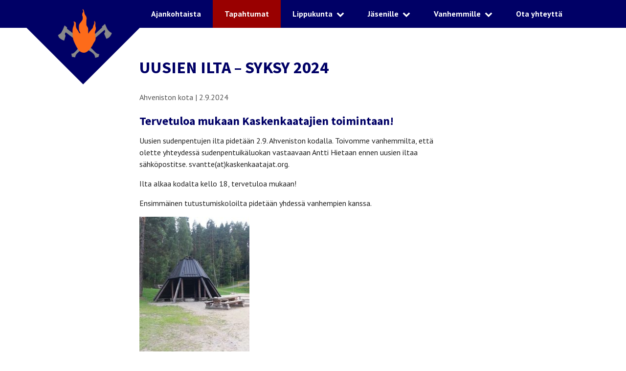

--- FILE ---
content_type: text/html; charset=UTF-8
request_url: https://www.kaskenkaatajat.org/tapahtumat/uusien-ilta-syksy-2024/
body_size: 9283
content:
<!DOCTYPE html>
<html lang="fi" class="no-js">
<head>
  <meta charset="UTF-8">
  <meta name="viewport" content="width=device-width, initial-scale=1">
  <link rel="profile" href="https://gmpg.org/xfn/11">
  <title>Uusien ilta &#8211; syksy 2024 &#8211; Kaskenkaatajat ry</title>
<meta name='robots' content='max-image-preview:large' />
<link rel="alternate" type="application/rss+xml" title="Kaskenkaatajat ry &raquo; syöte" href="https://www.kaskenkaatajat.org/feed/" />
<link rel="alternate" type="application/rss+xml" title="Kaskenkaatajat ry &raquo; kommenttien syöte" href="https://www.kaskenkaatajat.org/comments/feed/" />
<link rel="alternate" title="oEmbed (JSON)" type="application/json+oembed" href="https://www.kaskenkaatajat.org/wp-json/oembed/1.0/embed?url=https%3A%2F%2Fwww.kaskenkaatajat.org%2Ftapahtumat%2Fuusien-ilta-syksy-2024%2F" />
<link rel="alternate" title="oEmbed (XML)" type="text/xml+oembed" href="https://www.kaskenkaatajat.org/wp-json/oembed/1.0/embed?url=https%3A%2F%2Fwww.kaskenkaatajat.org%2Ftapahtumat%2Fuusien-ilta-syksy-2024%2F&#038;format=xml" />
<style id='wp-img-auto-sizes-contain-inline-css' type='text/css'>
img:is([sizes=auto i],[sizes^="auto," i]){contain-intrinsic-size:3000px 1500px}
/*# sourceURL=wp-img-auto-sizes-contain-inline-css */
</style>
<link rel='stylesheet' id='pt-cv-public-style-css' href='https://www.kaskenkaatajat.org/wp-content/plugins/content-views-query-and-display-post-page/public/assets/css/cv.css?ver=4.2' type='text/css' media='all' />
<style id='wp-emoji-styles-inline-css' type='text/css'>

	img.wp-smiley, img.emoji {
		display: inline !important;
		border: none !important;
		box-shadow: none !important;
		height: 1em !important;
		width: 1em !important;
		margin: 0 0.07em !important;
		vertical-align: -0.1em !important;
		background: none !important;
		padding: 0 !important;
	}
/*# sourceURL=wp-emoji-styles-inline-css */
</style>
<style id='wp-block-library-inline-css' type='text/css'>
:root{--wp-block-synced-color:#7a00df;--wp-block-synced-color--rgb:122,0,223;--wp-bound-block-color:var(--wp-block-synced-color);--wp-editor-canvas-background:#ddd;--wp-admin-theme-color:#007cba;--wp-admin-theme-color--rgb:0,124,186;--wp-admin-theme-color-darker-10:#006ba1;--wp-admin-theme-color-darker-10--rgb:0,107,160.5;--wp-admin-theme-color-darker-20:#005a87;--wp-admin-theme-color-darker-20--rgb:0,90,135;--wp-admin-border-width-focus:2px}@media (min-resolution:192dpi){:root{--wp-admin-border-width-focus:1.5px}}.wp-element-button{cursor:pointer}:root .has-very-light-gray-background-color{background-color:#eee}:root .has-very-dark-gray-background-color{background-color:#313131}:root .has-very-light-gray-color{color:#eee}:root .has-very-dark-gray-color{color:#313131}:root .has-vivid-green-cyan-to-vivid-cyan-blue-gradient-background{background:linear-gradient(135deg,#00d084,#0693e3)}:root .has-purple-crush-gradient-background{background:linear-gradient(135deg,#34e2e4,#4721fb 50%,#ab1dfe)}:root .has-hazy-dawn-gradient-background{background:linear-gradient(135deg,#faaca8,#dad0ec)}:root .has-subdued-olive-gradient-background{background:linear-gradient(135deg,#fafae1,#67a671)}:root .has-atomic-cream-gradient-background{background:linear-gradient(135deg,#fdd79a,#004a59)}:root .has-nightshade-gradient-background{background:linear-gradient(135deg,#330968,#31cdcf)}:root .has-midnight-gradient-background{background:linear-gradient(135deg,#020381,#2874fc)}:root{--wp--preset--font-size--normal:16px;--wp--preset--font-size--huge:42px}.has-regular-font-size{font-size:1em}.has-larger-font-size{font-size:2.625em}.has-normal-font-size{font-size:var(--wp--preset--font-size--normal)}.has-huge-font-size{font-size:var(--wp--preset--font-size--huge)}.has-text-align-center{text-align:center}.has-text-align-left{text-align:left}.has-text-align-right{text-align:right}.has-fit-text{white-space:nowrap!important}#end-resizable-editor-section{display:none}.aligncenter{clear:both}.items-justified-left{justify-content:flex-start}.items-justified-center{justify-content:center}.items-justified-right{justify-content:flex-end}.items-justified-space-between{justify-content:space-between}.screen-reader-text{border:0;clip-path:inset(50%);height:1px;margin:-1px;overflow:hidden;padding:0;position:absolute;width:1px;word-wrap:normal!important}.screen-reader-text:focus{background-color:#ddd;clip-path:none;color:#444;display:block;font-size:1em;height:auto;left:5px;line-height:normal;padding:15px 23px 14px;text-decoration:none;top:5px;width:auto;z-index:100000}html :where(.has-border-color){border-style:solid}html :where([style*=border-top-color]){border-top-style:solid}html :where([style*=border-right-color]){border-right-style:solid}html :where([style*=border-bottom-color]){border-bottom-style:solid}html :where([style*=border-left-color]){border-left-style:solid}html :where([style*=border-width]){border-style:solid}html :where([style*=border-top-width]){border-top-style:solid}html :where([style*=border-right-width]){border-right-style:solid}html :where([style*=border-bottom-width]){border-bottom-style:solid}html :where([style*=border-left-width]){border-left-style:solid}html :where(img[class*=wp-image-]){height:auto;max-width:100%}:where(figure){margin:0 0 1em}html :where(.is-position-sticky){--wp-admin--admin-bar--position-offset:var(--wp-admin--admin-bar--height,0px)}@media screen and (max-width:600px){html :where(.is-position-sticky){--wp-admin--admin-bar--position-offset:0px}}

/*# sourceURL=wp-block-library-inline-css */
</style><style id='global-styles-inline-css' type='text/css'>
:root{--wp--preset--aspect-ratio--square: 1;--wp--preset--aspect-ratio--4-3: 4/3;--wp--preset--aspect-ratio--3-4: 3/4;--wp--preset--aspect-ratio--3-2: 3/2;--wp--preset--aspect-ratio--2-3: 2/3;--wp--preset--aspect-ratio--16-9: 16/9;--wp--preset--aspect-ratio--9-16: 9/16;--wp--preset--color--black: #000000;--wp--preset--color--cyan-bluish-gray: #abb8c3;--wp--preset--color--white: #ffffff;--wp--preset--color--pale-pink: #f78da7;--wp--preset--color--vivid-red: #cf2e2e;--wp--preset--color--luminous-vivid-orange: #ff6900;--wp--preset--color--luminous-vivid-amber: #fcb900;--wp--preset--color--light-green-cyan: #7bdcb5;--wp--preset--color--vivid-green-cyan: #00d084;--wp--preset--color--pale-cyan-blue: #8ed1fc;--wp--preset--color--vivid-cyan-blue: #0693e3;--wp--preset--color--vivid-purple: #9b51e0;--wp--preset--gradient--vivid-cyan-blue-to-vivid-purple: linear-gradient(135deg,rgb(6,147,227) 0%,rgb(155,81,224) 100%);--wp--preset--gradient--light-green-cyan-to-vivid-green-cyan: linear-gradient(135deg,rgb(122,220,180) 0%,rgb(0,208,130) 100%);--wp--preset--gradient--luminous-vivid-amber-to-luminous-vivid-orange: linear-gradient(135deg,rgb(252,185,0) 0%,rgb(255,105,0) 100%);--wp--preset--gradient--luminous-vivid-orange-to-vivid-red: linear-gradient(135deg,rgb(255,105,0) 0%,rgb(207,46,46) 100%);--wp--preset--gradient--very-light-gray-to-cyan-bluish-gray: linear-gradient(135deg,rgb(238,238,238) 0%,rgb(169,184,195) 100%);--wp--preset--gradient--cool-to-warm-spectrum: linear-gradient(135deg,rgb(74,234,220) 0%,rgb(151,120,209) 20%,rgb(207,42,186) 40%,rgb(238,44,130) 60%,rgb(251,105,98) 80%,rgb(254,248,76) 100%);--wp--preset--gradient--blush-light-purple: linear-gradient(135deg,rgb(255,206,236) 0%,rgb(152,150,240) 100%);--wp--preset--gradient--blush-bordeaux: linear-gradient(135deg,rgb(254,205,165) 0%,rgb(254,45,45) 50%,rgb(107,0,62) 100%);--wp--preset--gradient--luminous-dusk: linear-gradient(135deg,rgb(255,203,112) 0%,rgb(199,81,192) 50%,rgb(65,88,208) 100%);--wp--preset--gradient--pale-ocean: linear-gradient(135deg,rgb(255,245,203) 0%,rgb(182,227,212) 50%,rgb(51,167,181) 100%);--wp--preset--gradient--electric-grass: linear-gradient(135deg,rgb(202,248,128) 0%,rgb(113,206,126) 100%);--wp--preset--gradient--midnight: linear-gradient(135deg,rgb(2,3,129) 0%,rgb(40,116,252) 100%);--wp--preset--font-size--small: 13px;--wp--preset--font-size--medium: 20px;--wp--preset--font-size--large: 36px;--wp--preset--font-size--x-large: 42px;--wp--preset--spacing--20: 0.44rem;--wp--preset--spacing--30: 0.67rem;--wp--preset--spacing--40: 1rem;--wp--preset--spacing--50: 1.5rem;--wp--preset--spacing--60: 2.25rem;--wp--preset--spacing--70: 3.38rem;--wp--preset--spacing--80: 5.06rem;--wp--preset--shadow--natural: 6px 6px 9px rgba(0, 0, 0, 0.2);--wp--preset--shadow--deep: 12px 12px 50px rgba(0, 0, 0, 0.4);--wp--preset--shadow--sharp: 6px 6px 0px rgba(0, 0, 0, 0.2);--wp--preset--shadow--outlined: 6px 6px 0px -3px rgb(255, 255, 255), 6px 6px rgb(0, 0, 0);--wp--preset--shadow--crisp: 6px 6px 0px rgb(0, 0, 0);}:where(.is-layout-flex){gap: 0.5em;}:where(.is-layout-grid){gap: 0.5em;}body .is-layout-flex{display: flex;}.is-layout-flex{flex-wrap: wrap;align-items: center;}.is-layout-flex > :is(*, div){margin: 0;}body .is-layout-grid{display: grid;}.is-layout-grid > :is(*, div){margin: 0;}:where(.wp-block-columns.is-layout-flex){gap: 2em;}:where(.wp-block-columns.is-layout-grid){gap: 2em;}:where(.wp-block-post-template.is-layout-flex){gap: 1.25em;}:where(.wp-block-post-template.is-layout-grid){gap: 1.25em;}.has-black-color{color: var(--wp--preset--color--black) !important;}.has-cyan-bluish-gray-color{color: var(--wp--preset--color--cyan-bluish-gray) !important;}.has-white-color{color: var(--wp--preset--color--white) !important;}.has-pale-pink-color{color: var(--wp--preset--color--pale-pink) !important;}.has-vivid-red-color{color: var(--wp--preset--color--vivid-red) !important;}.has-luminous-vivid-orange-color{color: var(--wp--preset--color--luminous-vivid-orange) !important;}.has-luminous-vivid-amber-color{color: var(--wp--preset--color--luminous-vivid-amber) !important;}.has-light-green-cyan-color{color: var(--wp--preset--color--light-green-cyan) !important;}.has-vivid-green-cyan-color{color: var(--wp--preset--color--vivid-green-cyan) !important;}.has-pale-cyan-blue-color{color: var(--wp--preset--color--pale-cyan-blue) !important;}.has-vivid-cyan-blue-color{color: var(--wp--preset--color--vivid-cyan-blue) !important;}.has-vivid-purple-color{color: var(--wp--preset--color--vivid-purple) !important;}.has-black-background-color{background-color: var(--wp--preset--color--black) !important;}.has-cyan-bluish-gray-background-color{background-color: var(--wp--preset--color--cyan-bluish-gray) !important;}.has-white-background-color{background-color: var(--wp--preset--color--white) !important;}.has-pale-pink-background-color{background-color: var(--wp--preset--color--pale-pink) !important;}.has-vivid-red-background-color{background-color: var(--wp--preset--color--vivid-red) !important;}.has-luminous-vivid-orange-background-color{background-color: var(--wp--preset--color--luminous-vivid-orange) !important;}.has-luminous-vivid-amber-background-color{background-color: var(--wp--preset--color--luminous-vivid-amber) !important;}.has-light-green-cyan-background-color{background-color: var(--wp--preset--color--light-green-cyan) !important;}.has-vivid-green-cyan-background-color{background-color: var(--wp--preset--color--vivid-green-cyan) !important;}.has-pale-cyan-blue-background-color{background-color: var(--wp--preset--color--pale-cyan-blue) !important;}.has-vivid-cyan-blue-background-color{background-color: var(--wp--preset--color--vivid-cyan-blue) !important;}.has-vivid-purple-background-color{background-color: var(--wp--preset--color--vivid-purple) !important;}.has-black-border-color{border-color: var(--wp--preset--color--black) !important;}.has-cyan-bluish-gray-border-color{border-color: var(--wp--preset--color--cyan-bluish-gray) !important;}.has-white-border-color{border-color: var(--wp--preset--color--white) !important;}.has-pale-pink-border-color{border-color: var(--wp--preset--color--pale-pink) !important;}.has-vivid-red-border-color{border-color: var(--wp--preset--color--vivid-red) !important;}.has-luminous-vivid-orange-border-color{border-color: var(--wp--preset--color--luminous-vivid-orange) !important;}.has-luminous-vivid-amber-border-color{border-color: var(--wp--preset--color--luminous-vivid-amber) !important;}.has-light-green-cyan-border-color{border-color: var(--wp--preset--color--light-green-cyan) !important;}.has-vivid-green-cyan-border-color{border-color: var(--wp--preset--color--vivid-green-cyan) !important;}.has-pale-cyan-blue-border-color{border-color: var(--wp--preset--color--pale-cyan-blue) !important;}.has-vivid-cyan-blue-border-color{border-color: var(--wp--preset--color--vivid-cyan-blue) !important;}.has-vivid-purple-border-color{border-color: var(--wp--preset--color--vivid-purple) !important;}.has-vivid-cyan-blue-to-vivid-purple-gradient-background{background: var(--wp--preset--gradient--vivid-cyan-blue-to-vivid-purple) !important;}.has-light-green-cyan-to-vivid-green-cyan-gradient-background{background: var(--wp--preset--gradient--light-green-cyan-to-vivid-green-cyan) !important;}.has-luminous-vivid-amber-to-luminous-vivid-orange-gradient-background{background: var(--wp--preset--gradient--luminous-vivid-amber-to-luminous-vivid-orange) !important;}.has-luminous-vivid-orange-to-vivid-red-gradient-background{background: var(--wp--preset--gradient--luminous-vivid-orange-to-vivid-red) !important;}.has-very-light-gray-to-cyan-bluish-gray-gradient-background{background: var(--wp--preset--gradient--very-light-gray-to-cyan-bluish-gray) !important;}.has-cool-to-warm-spectrum-gradient-background{background: var(--wp--preset--gradient--cool-to-warm-spectrum) !important;}.has-blush-light-purple-gradient-background{background: var(--wp--preset--gradient--blush-light-purple) !important;}.has-blush-bordeaux-gradient-background{background: var(--wp--preset--gradient--blush-bordeaux) !important;}.has-luminous-dusk-gradient-background{background: var(--wp--preset--gradient--luminous-dusk) !important;}.has-pale-ocean-gradient-background{background: var(--wp--preset--gradient--pale-ocean) !important;}.has-electric-grass-gradient-background{background: var(--wp--preset--gradient--electric-grass) !important;}.has-midnight-gradient-background{background: var(--wp--preset--gradient--midnight) !important;}.has-small-font-size{font-size: var(--wp--preset--font-size--small) !important;}.has-medium-font-size{font-size: var(--wp--preset--font-size--medium) !important;}.has-large-font-size{font-size: var(--wp--preset--font-size--large) !important;}.has-x-large-font-size{font-size: var(--wp--preset--font-size--x-large) !important;}
/*# sourceURL=global-styles-inline-css */
</style>

<style id='classic-theme-styles-inline-css' type='text/css'>
/*! This file is auto-generated */
.wp-block-button__link{color:#fff;background-color:#32373c;border-radius:9999px;box-shadow:none;text-decoration:none;padding:calc(.667em + 2px) calc(1.333em + 2px);font-size:1.125em}.wp-block-file__button{background:#32373c;color:#fff;text-decoration:none}
/*# sourceURL=/wp-includes/css/classic-themes.min.css */
</style>
<link rel='stylesheet' id='lippukuntateema-style-css' href='https://www.kaskenkaatajat.org/wp-content/themes/lippukuntateema/dist/styles/main.css' type='text/css' media='all' />
<script type="text/javascript" src="https://www.kaskenkaatajat.org/wp-includes/js/jquery/jquery.min.js?ver=3.7.1" id="jquery-core-js"></script>
<script type="text/javascript" src="https://www.kaskenkaatajat.org/wp-includes/js/jquery/jquery-migrate.min.js?ver=3.4.1" id="jquery-migrate-js"></script>
<link rel="https://api.w.org/" href="https://www.kaskenkaatajat.org/wp-json/" /><link rel="EditURI" type="application/rsd+xml" title="RSD" href="https://www.kaskenkaatajat.org/xmlrpc.php?rsd" />
<meta name="generator" content="WordPress 6.9" />
<link rel="canonical" href="https://www.kaskenkaatajat.org/tapahtumat/uusien-ilta-syksy-2024/" />
<link rel='shortlink' href='https://www.kaskenkaatajat.org/?p=738' />
<script>(function(html){html.className = html.className.replace(/\bno-js\b/,'js')})(document.documentElement);</script>
    <style>
      h1,
      h2,
      h3,
      h4 {
        color: #000066;
      }
      a {
        color: #990000;
      }
      .site-header,
      .site-branding {
        background-color: #000066;
      }
      .site-hero .site-hero-content h1,
      .site-hero .site-hero-content p {
        color: #ffffff;
      }
      .site-latest {
        background-color: #990000;
      }
      .site-footer {
        border-top-color: #990000;
        background-color: #000066;
      }
      .menu-toggle {
        background-color: #990000;
      }
      .button {
        background-color: #000066;
      }
      .entry-footer .read-more {
        color: #000066;
      }
      .main-navigation.active > #primary-menu {
        background: #990000;
      }
      #primary-menu > li.current_page_item,
      #primary-menu > li:hover,
      #primary-menu > li > ul,
      #primary-menu > li > ul > li:hover,
      .blog #primary-menu > li.latest,
      .single-post #primary-menu > li.latest,
      .single-event #primary-menu > li.events {
        background-color: #990000;
      }

      @media (max-width: 979px) {
        #primary-menu > li {
          background-color: #990000;
        }
      }
    </style>
  <link rel="icon" href="https://www.kaskenkaatajat.org/wp-content/uploads/cropped-kaskalogo1-32x32.png" sizes="32x32" />
<link rel="icon" href="https://www.kaskenkaatajat.org/wp-content/uploads/cropped-kaskalogo1-192x192.png" sizes="192x192" />
<link rel="apple-touch-icon" href="https://www.kaskenkaatajat.org/wp-content/uploads/cropped-kaskalogo1-180x180.png" />
<meta name="msapplication-TileImage" content="https://www.kaskenkaatajat.org/wp-content/uploads/cropped-kaskalogo1-270x270.png" />
		<style type="text/css" id="wp-custom-css">
			#primary-menu > li > ul > li > a {
    color: #253765;
    color: white;
}
#primary-menu > li  {
    background-color: #000066;
}
#primary-menu >  li.current_page_item, #primary-menu 
{
    background-color: #000066
}		</style>
		</head>

<body class="wp-singular event-template-default single single-event postid-738 wp-custom-logo wp-theme-lippukuntateema">
<div id="page" class="site">
  <a class="skip-to-content screen-reader-text" href="#main">Siirry sisältöön</a>
  <header id="masthead" class="site-header" role="banner">
    <div class="container">
      <div class="site-branding">
        <a href="https://www.kaskenkaatajat.org/" rel="home">
                                  <img src="https://www.kaskenkaatajat.org/wp-content/uploads/kaskalogo2.png" alt="">
                  </a>
      </div><!-- .site-branding -->
      <nav id="site-navigation" class="main-navigation" role="navigation">
        
  <button id="menu-toggle" class="menu-toggle" aria-expanded="false">
    <span class="screen-reader-text">Menu</span>

    <svg class="icon icon-menu-toggle menu-open" aria-hidden="true" version="1.1" xmlns="http://www.w3.org/2000/svg" xmlns:xlink="http://www.w3.org/1999/xlink" x="0px" y="0px" viewBox="0 0 100 100">
      <g class="svg-menu-toggle">
        <path class="line line-1" d="M5 13h90v14H5z"/>
        <path class="line line-2" d="M5 43h90v14H5z"/>
        <path class="line line-3" d="M5 73h90v14H5z"/>
      </g>
    </svg>

    <svg class="icon icon-menu-toggle menu-close" aria-hidden="true" version="1.1" xmlns="http://www.w3.org/2000/svg" width="32" height="32" viewBox="0 0 32 32">
      <g class="svg-menu-toggle">
        <path d="M31.708 25.708c-0-0-0-0-0-0l-9.708-9.708 9.708-9.708c0-0 0-0 0-0 0.105-0.105 0.18-0.227 0.229-0.357 0.133-0.356 0.057-0.771-0.229-1.057l-4.586-4.586c-0.286-0.286-0.702-0.361-1.057-0.229-0.13 0.048-0.252 0.124-0.357 0.228 0 0-0 0-0 0l-9.708 9.708-9.708-9.708c-0-0-0-0-0-0-0.105-0.104-0.227-0.18-0.357-0.228-0.356-0.133-0.771-0.057-1.057 0.229l-4.586 4.586c-0.286 0.286-0.361 0.702-0.229 1.057 0.049 0.13 0.124 0.252 0.229 0.357 0 0 0 0 0 0l9.708 9.708-9.708 9.708c-0 0-0 0-0 0-0.104 0.105-0.18 0.227-0.229 0.357-0.133 0.355-0.057 0.771 0.229 1.057l4.586 4.586c0.286 0.286 0.702 0.361 1.057 0.229 0.13-0.049 0.252-0.124 0.357-0.229 0-0 0-0 0-0l9.708-9.708 9.708 9.708c0 0 0 0 0 0 0.105 0.105 0.227 0.18 0.357 0.229 0.356 0.133 0.771 0.057 1.057-0.229l4.586-4.586c0.286-0.286 0.362-0.702 0.229-1.057-0.049-0.13-0.124-0.252-0.229-0.357z"></path>
      </g>
    </svg>

      </button>

        <div class="menu-paavalikko-container"><ul id="primary-menu" class="menu"><li id="menu-item-15" class="latest menu-item menu-item-type-custom menu-item-object-custom menu-item-15"><a href="/ajankohtaiset">Ajankohtaista</a></li>
<li id="menu-item-16" class="events menu-item menu-item-type-custom menu-item-object-custom menu-item-16"><a href="/tapahtumat">Tapahtumat</a></li>
<li id="menu-item-54" class="menu-item menu-item-type-post_type menu-item-object-page menu-item-has-children menu-item-54"><a href="https://www.kaskenkaatajat.org/historia/">Lippukunta</a><span class="icon-wrap"><svg class="icon icon-caret-down" aria-hidden="true" role="img"><use xlink:href="https://www.kaskenkaatajat.org/wp-content/themes/lippukuntateema/dist/sprite/sprite.svg#icon-caret-down"></use></svg></span>
<ul class="sub-menu">
	<li id="menu-item-708" class="menu-item menu-item-type-post_type menu-item-object-page menu-item-708"><a href="https://www.kaskenkaatajat.org/toimintakalenteri-2024/">Toimintakalenteri 2024</a></li>
	<li id="menu-item-171" class="menu-item menu-item-type-post_type menu-item-object-page menu-item-171"><a href="https://www.kaskenkaatajat.org/historia/tunnukset/">Tunnukset</a></li>
	<li id="menu-item-178" class="menu-item menu-item-type-post_type menu-item-object-page menu-item-178"><a href="https://www.kaskenkaatajat.org/historia/historia/">Historiikit</a></li>
	<li id="menu-item-179" class="menu-item menu-item-type-post_type menu-item-object-page menu-item-179"><a href="https://www.kaskenkaatajat.org/historia/villen-viesti/">Villen-Viesti</a></li>
</ul>
</li>
<li id="menu-item-53" class="menu-item menu-item-type-post_type menu-item-object-page menu-item-has-children menu-item-53"><a href="https://www.kaskenkaatajat.org/jasenille/">Jäsenille</a><span class="icon-wrap"><svg class="icon icon-caret-down" aria-hidden="true" role="img"><use xlink:href="https://www.kaskenkaatajat.org/wp-content/themes/lippukuntateema/dist/sprite/sprite.svg#icon-caret-down"></use></svg></span>
<ul class="sub-menu">
	<li id="menu-item-183" class="menu-item menu-item-type-post_type menu-item-object-page menu-item-183"><a href="https://www.kaskenkaatajat.org/jasenille/saannot/">Säännöt</a></li>
	<li id="menu-item-72" class="menu-item menu-item-type-post_type menu-item-object-page menu-item-72"><a href="https://www.kaskenkaatajat.org/jasenille/osallistumis-ja-peruutusehdot/">Osallistumis- ja peruutusehdot</a></li>
	<li id="menu-item-272" class="menu-item menu-item-type-post_type menu-item-object-page menu-item-272"><a href="https://www.kaskenkaatajat.org/jasenille/johtajille/">Johtajille</a></li>
	<li id="menu-item-647" class="menu-item menu-item-type-post_type menu-item-object-page menu-item-647"><a href="https://www.kaskenkaatajat.org/jasenille/kokoontumisajat/">Ryhmien kokoontumisajat</a></li>
	<li id="menu-item-563" class="menu-item menu-item-type-post_type menu-item-object-page menu-item-563"><a href="https://www.kaskenkaatajat.org/vanhemmille/pukeutumisohje/">Pukeutumisohje</a></li>
	<li id="menu-item-742" class="menu-item menu-item-type-post_type menu-item-object-page menu-item-742"><a href="https://www.kaskenkaatajat.org/pieni-retkivalinelainaamo/">Pieni retkivälinelainaamo</a></li>
</ul>
</li>
<li id="menu-item-534" class="menu-item menu-item-type-post_type menu-item-object-page menu-item-has-children menu-item-534"><a href="https://www.kaskenkaatajat.org/vanhemmille/">Vanhemmille</a><span class="icon-wrap"><svg class="icon icon-caret-down" aria-hidden="true" role="img"><use xlink:href="https://www.kaskenkaatajat.org/wp-content/themes/lippukuntateema/dist/sprite/sprite.svg#icon-caret-down"></use></svg></span>
<ul class="sub-menu">
	<li id="menu-item-543" class="menu-item menu-item-type-post_type menu-item-object-page menu-item-543"><a href="https://www.kaskenkaatajat.org/vanhemmille/yleistietoa-ja-partiosanasto/">Yleistietoa ja partiosanasto</a></li>
	<li id="menu-item-542" class="menu-item menu-item-type-post_type menu-item-object-page menu-item-542"><a href="https://www.kaskenkaatajat.org/vanhemmille/eri-ikaiset-partiossa/">Eri-ikäiset partiossa</a></li>
	<li id="menu-item-558" class="menu-item menu-item-type-post_type menu-item-object-page menu-item-558"><a href="https://www.kaskenkaatajat.org/vanhemmille/toimintamuodot/">Toimintamuodot</a></li>
	<li id="menu-item-557" class="menu-item menu-item-type-post_type menu-item-object-page menu-item-557"><a href="https://www.kaskenkaatajat.org/vanhemmille/mita-partio-maksaa/">Mitä partio maksaa?</a></li>
	<li id="menu-item-556" class="menu-item menu-item-type-post_type menu-item-object-page menu-item-556"><a href="https://www.kaskenkaatajat.org/vanhemmille/seurakunta-taustayhteisona/">Seurakunta taustayhteisönä</a></li>
	<li id="menu-item-555" class="menu-item menu-item-type-post_type menu-item-object-page menu-item-555"><a href="https://www.kaskenkaatajat.org/vanhemmille/kuksa-ja-partioid/">Kuksa, asiointipalvelu ja PartioID</a></li>
	<li id="menu-item-564" class="menu-item menu-item-type-post_type menu-item-object-page menu-item-564"><a href="https://www.kaskenkaatajat.org/vanhemmille/tiedottaminen/">Tiedottaminen</a></li>
	<li id="menu-item-571" class="menu-item menu-item-type-post_type menu-item-object-page menu-item-571"><a href="https://www.kaskenkaatajat.org/vanhemmille/varainhankinta/">Varainhankinta</a></li>
	<li id="menu-item-570" class="menu-item menu-item-type-post_type menu-item-object-page menu-item-570"><a href="https://www.kaskenkaatajat.org/vanhemmille/eroaminen/">Eroaminen</a></li>
</ul>
</li>
<li id="menu-item-194" class="menu-item menu-item-type-post_type menu-item-object-page menu-item-194"><a href="https://www.kaskenkaatajat.org/ota-yhteytta/">Ota yhteyttä</a></li>
</ul></div>      </nav><!-- #site-navigation -->
    </div>
  </header><!-- #masthead -->

  <div id="content" class="site-content">

  <div id="primary" class="content-area">
    <main id="main" class="site-main" role="main">

    
      <article id="post-738" class="post-738 event type-event status-publish hentry">
        <header class="entry-header">

          <h1 class="entry-title">Uusien ilta &#8211; syksy 2024</h1>
          <div class="entry-meta">
            <span class="event-location">Ahveniston kota</span> | <span class="event-date">2.9.2024</span>          </div><!-- .entry-meta -->

        </header><!-- .entry-header -->

        <div class="entry-content">
          
          <h2>Tervetuloa mukaan Kaskenkaatajien toimintaan!</h2>
<p>Uusien sudenpentujen ilta pidetään 2.9. Ahveniston kodalla. Toivomme vanhemmilta, että olette yhteydessä sudenpentuikäluokan vastaavaan Antti Hietaan ennen uusien iltaa sähköpostitse. svantte(at)kaskenkaatajat.org.</p>
<p>Ilta alkaa kodalta kello 18, tervetuloa mukaan!</p>
<p>Ensimmäinen tutustumiskoloilta pidetään yhdessä vanhempien kanssa.</p>
<p style="text-align: left;"><img fetchpriority="high" decoding="async" class="alignnone size-medium wp-image-666" src="https://www.kaskenkaatajat.org/wp-content/uploads/ahveniston_kota-225x300.jpg" alt="" width="225" height="300" srcset="https://www.kaskenkaatajat.org/wp-content/uploads/ahveniston_kota-225x300.jpg 225w, https://www.kaskenkaatajat.org/wp-content/uploads/ahveniston_kota.jpg 612w" sizes="(max-width: 225px) 100vw, 225px" /></p>
        </div><!-- .entry-content -->

        <footer class="entry-footer">
                  </footer><!-- .entry-footer -->
      </article><!-- #post-## -->

    
      <div class="social-share-container">
    <a data-social-media="Facebook" href="https://www.facebook.com/sharer/sharer.php?u=https://www.kaskenkaatajat.org/tapahtumat/uusien-ilta-syksy-2024/" target="_blank" class="social-share-link social-share-fb">
      <span class="icon-wrap"><svg class="icon icon-facebook" aria-hidden="true" role="img"><use xlink:href="https://www.kaskenkaatajat.org/wp-content/themes/lippukuntateema/dist/sprite/sprite.svg#icon-facebook"></use></svg></span>      <span class="social-share-service">Facebook</span>
    </a>
    <a data-social-media="Twitter" href="https://twitter.com/share?url=https://www.kaskenkaatajat.org/tapahtumat/uusien-ilta-syksy-2024/" target="_blank" class="social-share-link social-share-twitter">
      <span class="icon-wrap"><svg class="icon icon-twitter" aria-hidden="true" role="img"><use xlink:href="https://www.kaskenkaatajat.org/wp-content/themes/lippukuntateema/dist/sprite/sprite.svg#icon-twitter"></use></svg></span>      <span class="social-share-service">Twitter</span>
    </a>
  </div>

    </main><!-- #main -->
  </div><!-- #primary -->


  </div><!-- #content -->

  <div id="prefooter" class="site-prefooter">
    <div class="container">
      <a class="logo" href="http://www.partio.fi"><img src="https://www.kaskenkaatajat.org/wp-content/themes/lippukuntateema/dist/images/partio-logo.png"></a>
      <nav class="social-links">
        <h4>Löydät meidät sosiaalisesta mediasta:</h4>
        <div class="menu-sosiaalinen-media-container"><ul id="social-menu" class="menu"><li id="menu-item-17" class="facebook menu-item menu-item-type-custom menu-item-object-custom menu-item-17"><a href="https://www.facebook.com/kaskenkaatajat">Facebook</a></li>
<li id="menu-item-18" class="instagram menu-item menu-item-type-custom menu-item-object-custom menu-item-18"><a href="https://www.instagram.com/kaskenkaatajat">Instagram</a></li>
</ul></div>      </nav>
    </div>
  </div>

  <footer id="colophon" class="site-footer" role="contentinfo">
    <div class="container">
          </div>
  </footer><!-- #colophon -->
</div><!-- #page -->

<script type="speculationrules">
{"prefetch":[{"source":"document","where":{"and":[{"href_matches":"/*"},{"not":{"href_matches":["/wp-*.php","/wp-admin/*","/wp-content/uploads/*","/wp-content/*","/wp-content/plugins/*","/wp-content/themes/lippukuntateema/*","/*\\?(.+)"]}},{"not":{"selector_matches":"a[rel~=\"nofollow\"]"}},{"not":{"selector_matches":".no-prefetch, .no-prefetch a"}}]},"eagerness":"conservative"}]}
</script>
<script type="text/javascript" id="pt-cv-content-views-script-js-extra">
/* <![CDATA[ */
var PT_CV_PUBLIC = {"_prefix":"pt-cv-","page_to_show":"5","_nonce":"6e83c4905c","is_admin":"","is_mobile":"","ajaxurl":"https://www.kaskenkaatajat.org/wp-admin/admin-ajax.php","lang":"fi","loading_image_src":"[data-uri]"};
var PT_CV_PAGINATION = {"first":"\u00ab","prev":"\u2039","next":"\u203a","last":"\u00bb","goto_first":"Go to first page","goto_prev":"Go to previous page","goto_next":"Go to next page","goto_last":"Go to last page","current_page":"Current page is","goto_page":"Go to page"};
//# sourceURL=pt-cv-content-views-script-js-extra
/* ]]> */
</script>
<script type="text/javascript" src="https://www.kaskenkaatajat.org/wp-content/plugins/content-views-query-and-display-post-page/public/assets/js/cv.js?ver=4.2" id="pt-cv-content-views-script-js"></script>
<script type="text/javascript" src="https://www.kaskenkaatajat.org/wp-content/themes/lippukuntateema/dist/scripts/main.js" id="lippukuntateema-js-js"></script>
<script id="wp-emoji-settings" type="application/json">
{"baseUrl":"https://s.w.org/images/core/emoji/17.0.2/72x72/","ext":".png","svgUrl":"https://s.w.org/images/core/emoji/17.0.2/svg/","svgExt":".svg","source":{"concatemoji":"https://www.kaskenkaatajat.org/wp-includes/js/wp-emoji-release.min.js?ver=6.9"}}
</script>
<script type="module">
/* <![CDATA[ */
/*! This file is auto-generated */
const a=JSON.parse(document.getElementById("wp-emoji-settings").textContent),o=(window._wpemojiSettings=a,"wpEmojiSettingsSupports"),s=["flag","emoji"];function i(e){try{var t={supportTests:e,timestamp:(new Date).valueOf()};sessionStorage.setItem(o,JSON.stringify(t))}catch(e){}}function c(e,t,n){e.clearRect(0,0,e.canvas.width,e.canvas.height),e.fillText(t,0,0);t=new Uint32Array(e.getImageData(0,0,e.canvas.width,e.canvas.height).data);e.clearRect(0,0,e.canvas.width,e.canvas.height),e.fillText(n,0,0);const a=new Uint32Array(e.getImageData(0,0,e.canvas.width,e.canvas.height).data);return t.every((e,t)=>e===a[t])}function p(e,t){e.clearRect(0,0,e.canvas.width,e.canvas.height),e.fillText(t,0,0);var n=e.getImageData(16,16,1,1);for(let e=0;e<n.data.length;e++)if(0!==n.data[e])return!1;return!0}function u(e,t,n,a){switch(t){case"flag":return n(e,"\ud83c\udff3\ufe0f\u200d\u26a7\ufe0f","\ud83c\udff3\ufe0f\u200b\u26a7\ufe0f")?!1:!n(e,"\ud83c\udde8\ud83c\uddf6","\ud83c\udde8\u200b\ud83c\uddf6")&&!n(e,"\ud83c\udff4\udb40\udc67\udb40\udc62\udb40\udc65\udb40\udc6e\udb40\udc67\udb40\udc7f","\ud83c\udff4\u200b\udb40\udc67\u200b\udb40\udc62\u200b\udb40\udc65\u200b\udb40\udc6e\u200b\udb40\udc67\u200b\udb40\udc7f");case"emoji":return!a(e,"\ud83e\u1fac8")}return!1}function f(e,t,n,a){let r;const o=(r="undefined"!=typeof WorkerGlobalScope&&self instanceof WorkerGlobalScope?new OffscreenCanvas(300,150):document.createElement("canvas")).getContext("2d",{willReadFrequently:!0}),s=(o.textBaseline="top",o.font="600 32px Arial",{});return e.forEach(e=>{s[e]=t(o,e,n,a)}),s}function r(e){var t=document.createElement("script");t.src=e,t.defer=!0,document.head.appendChild(t)}a.supports={everything:!0,everythingExceptFlag:!0},new Promise(t=>{let n=function(){try{var e=JSON.parse(sessionStorage.getItem(o));if("object"==typeof e&&"number"==typeof e.timestamp&&(new Date).valueOf()<e.timestamp+604800&&"object"==typeof e.supportTests)return e.supportTests}catch(e){}return null}();if(!n){if("undefined"!=typeof Worker&&"undefined"!=typeof OffscreenCanvas&&"undefined"!=typeof URL&&URL.createObjectURL&&"undefined"!=typeof Blob)try{var e="postMessage("+f.toString()+"("+[JSON.stringify(s),u.toString(),c.toString(),p.toString()].join(",")+"));",a=new Blob([e],{type:"text/javascript"});const r=new Worker(URL.createObjectURL(a),{name:"wpTestEmojiSupports"});return void(r.onmessage=e=>{i(n=e.data),r.terminate(),t(n)})}catch(e){}i(n=f(s,u,c,p))}t(n)}).then(e=>{for(const n in e)a.supports[n]=e[n],a.supports.everything=a.supports.everything&&a.supports[n],"flag"!==n&&(a.supports.everythingExceptFlag=a.supports.everythingExceptFlag&&a.supports[n]);var t;a.supports.everythingExceptFlag=a.supports.everythingExceptFlag&&!a.supports.flag,a.supports.everything||((t=a.source||{}).concatemoji?r(t.concatemoji):t.wpemoji&&t.twemoji&&(r(t.twemoji),r(t.wpemoji)))});
//# sourceURL=https://www.kaskenkaatajat.org/wp-includes/js/wp-emoji-loader.min.js
/* ]]> */
</script>

</body>
</html>

<!--
Performance optimized by W3 Total Cache. Learn more: https://www.boldgrid.com/w3-total-cache/


Served from: www.kaskenkaatajat.org @ 2025-12-22 12:04:08 by W3 Total Cache
-->

--- FILE ---
content_type: text/css
request_url: https://www.kaskenkaatajat.org/wp-content/themes/lippukuntateema/dist/styles/main.css
body_size: 4215
content:
@import url(https://fonts.googleapis.com/css?family=PT+Sans:400,700|Source+Sans+Pro:400,700&subset=latin-ext);html{font-family:sans-serif;-webkit-text-size-adjust:100%;-ms-text-size-adjust:100%}body{margin:0}article,aside,details,figcaption,figure,footer,header,main,menu,nav,section,summary{display:block}audio,canvas,progress,video{display:inline-block;vertical-align:baseline}audio:not([controls]){display:none;height:0}[hidden],template{display:none}a{background-color:transparent}a:active,a:hover{outline:0}abbr[title]{border-bottom:1px dotted}b,strong{font-weight:700}dfn{font-style:italic}h1{font-size:2em;margin:.67em 0}mark{background:#ff0;color:#000}small{font-size:80%}sub,sup{font-size:75%;line-height:0;position:relative;vertical-align:baseline}sup{top:-.5em}sub{bottom:-.25em}img{border:0}svg:not(:root){overflow:hidden}figure{margin:1em 40px}hr{box-sizing:content-box;height:0}pre{overflow:auto}code,kbd,pre,samp{font-family:monospace,monospace;font-size:1em}button,input,optgroup,select,textarea{color:inherit;font:inherit;margin:0}button{overflow:visible}button,select{text-transform:none}button,html input[type=button],input[type=reset],input[type=submit]{-webkit-appearance:button;cursor:pointer}button[disabled],html input[disabled]{cursor:default}button::-moz-focus-inner,input::-moz-focus-inner{border:0;padding:0}input{line-height:normal}input[type=checkbox],input[type=radio]{box-sizing:border-box;padding:0}input[type=number]::-webkit-inner-spin-button,input[type=number]::-webkit-outer-spin-button{height:auto}input[type=search]{-webkit-appearance:textfield;box-sizing:content-box}input[type=search]::-webkit-search-cancel-button,input[type=search]::-webkit-search-decoration{-webkit-appearance:none}fieldset{border:1px solid silver;margin:0 2px;padding:.35em .625em .75em}legend{border:0;padding:0}textarea{overflow:auto}optgroup{font-weight:700}table{border-collapse:collapse;border-spacing:0}td,th{padding:0}html{box-sizing:border-box}*,:after,:before{box-sizing:inherit}embed,img,object,video{max-width:100%;height:auto}html{color:#202020;font-family:"PT Sans",sans-serif;line-height:1.6;-webkit-font-smoothing:antialiased;-moz-osx-font-smoothing:grayscale;font-size:87.5%}@media (min-width:720px){html{font-size:100%}}h1,h2,h3,h4{color:#253765;font-family:"Source Sans Pro",sans-serif;font-weight:700}h1 a,h2 a,h3 a,h4 a{color:inherit}.h1,h1{font-size:1.875rem;line-height:1;margin:0 0 2rem;text-transform:uppercase}@media (min-width:720px){.h1,h1{font-size:2.125rem}}.h2,h2{font-size:1.25rem;line-height:1;margin:0 0 1rem;padding-top:.5rem}@media (min-width:720px){.h2,h2{font-size:1.5rem}}.h3,.site-feeds .feed-title,.site-footer .widget-title,h3{font-size:1.125rem;line-height:1.5;margin-bottom:.5rem}.h4,h4{font-size:1rem;line-height:1.5;margin-bottom:.5rem}.p,p{font-size:1rem;line-height:1.5;margin:0 0 1rem}.p.ingress,p.ingress{font-size:1.25rem}hr{margin:2em 0;display:block}ol,ul{margin:0 0 1em}a{color:#28a9e1;text-decoration:none}a:active,a:focus,a:hover{text-decoration:underline}a.button{color:#fff;background:#253765;font-size:1.125rem;font-weight:700;display:inline-block;min-width:130px;padding:.5rem 1em;border-radius:5px;text-decoration:none;text-align:center}a.button:hover{text-decoration:underline}fieldset{padding:0;margin:0;border:0;min-width:0}legend{display:block;width:100%;padding:0;margin-bottom:1rem;border:0;text-transform:none}label{display:block;max-width:100%;font-weight:700;margin-bottom:.5rem}input[type=checkbox],input[type=radio]{margin:.25rem 0 0;line-height:normal}input[type=color],input[type=date],input[type=datetime-local],input[type=datetime],input[type=email],input[type=month],input[type=number],input[type=password],input[type=search],input[type=tel],input[type=text]:not(.adminbar-input),input[type=time],input[type=url],input[type=week],select,textarea{max-width:100%;padding:.5rem 1rem;color:#202020;background:#fff;min-width:240px}textarea{height:180px;min-width:460px}button,input[type=button],input[type=submit]{border:0;border-radius:0;background:0 0;color:inherit;font:inherit;line-height:normal;overflow:visible;padding:0;-webkit-appearance:none;-webkit-user-select:none;-moz-user-select:none;-ms-user-select:none;color:#fff;background:#253765;font-size:1.125rem;font-weight:700;display:inline-block;min-width:130px;padding:.5rem 1em;border-radius:5px;text-decoration:none;text-align:center}.mce-item-table,table{width:100%;margin:1.5em 0;border:0}.mce-item-table thead,table thead{background:#ddd}.mce-item-table td,table td{border:0;border-left:1px solid #ddd;padding:.5rem .75rem}.mce-item-table td:first-of-type,table td:first-of-type{border-left:0}.mce-item-table tr,table tr{border-bottom:1px solid #ddd}.wp-caption{font-size:.9rem;float:none;margin:0}.alignnone{margin-left:0;margin-right:0;max-width:100%;height:auto}.aligncenter{display:block;margin:1rem auto;height:auto}.alignleft,.alignright{display:block;margin-bottom:1rem;height:auto}@media (min-width:530px){.alignleft{float:left;margin-right:1rem}.alignright{float:right;margin-left:1rem}}.gallery{display:flex;flex-wrap:wrap;text-align:center}.gallery-item{width:100%;margin:0;padding:1rem 0}.gallery-columns-2 .gallery-item{width:100%}@media (min-width:530px){.gallery-columns-2 .gallery-item{width:49%;margin-right:2%}.gallery-columns-2 .gallery-item:nth-of-type(2n){margin-right:0}}.gallery-columns-3 .gallery-item{width:100%}@media (min-width:530px){.gallery-columns-3 .gallery-item{width:49%;margin-right:2%}.gallery-columns-3 .gallery-item:nth-of-type(2n){margin-right:0}}@media (min-width:720px){.gallery-columns-3 .gallery-item{width:31.9999%;margin-right:2%}.gallery-columns-3 .gallery-item:nth-of-type(2n){margin-right:2%}.gallery-columns-3 .gallery-item:nth-of-type(3n){margin-right:0}}.gallery-columns-4 .gallery-item{width:100%}@media (min-width:530px){.gallery-columns-4 .gallery-item{width:49%;margin-right:2%}.gallery-columns-4 .gallery-item:nth-of-type(2n){margin-right:0}}@media (min-width:720px){.gallery-columns-4 .gallery-item{width:31.9999%;margin-right:2%}.gallery-columns-4 .gallery-item:nth-of-type(2n){margin-right:2%}.gallery-columns-4 .gallery-item:nth-of-type(3n){margin-right:0}}@media (min-width:980px){.gallery-columns-4 .gallery-item{width:23.5%;margin-right:2%}.gallery-columns-4 .gallery-item:nth-of-type(2n),.gallery-columns-4 .gallery-item:nth-of-type(3n){margin-right:2%}.gallery-columns-4 .gallery-item:nth-of-type(4n){margin-right:0}}.icon{height:1em;width:1em;fill:currentColor;display:inline-block;vertical-align:middle}blockquote{margin-left:0;padding-left:1rem;border-left:2px solid #ddd}iframe{max-width:100%}a:focus{outline:1px dotted}.screen-reader-text{margin:-1px;padding:0;width:1px;height:1px;overflow:hidden;clip:rect(0 0 0 0);clip:rect(0,0,0,0);position:absolute}.skip-to-content{background-color:#f1f1f1;box-shadow:0 0 1px 1px rgba(0,0,0,.2);display:block;left:-9999em;outline:0;padding:1rem 1.5rem;text-decoration:none;text-transform:none;top:-9999em}.skip-to-content:focus{clip:auto;height:auto;left:.5rem;top:.5rem;width:auto;z-index:100000}.social-share-link:focus,button:focus,input[type=button]:focus,input[type=reset]:focus,input[type=submit]:focus{outline:1px dotted;outline-offset:-2px}.main-navigation{position:relative;z-index:25}button.menu-toggle{display:none}@media (max-width:979px){button.menu-toggle{display:inline-block}}#primary-menu a{color:#fff;font-weight:700}#primary-menu,#primary-menu ul{padding:0;margin:0;list-style:none}@media (max-width:979px){#primary-menu{display:none;clear:both}.active #primary-menu{display:block}#primary-menu li.menu-item-has-children{position:relative}#primary-menu li.menu-item-has-children>a{display:block;margin-right:3rem}#primary-menu li.menu-item-has-children>.icon-wrap{color:#fff;position:absolute;right:1rem;top:.75rem}#primary-menu li.menu-item-has-children svg{transition:transform .2s ease-out}#primary-menu li.menu-item-has-children.active>.icon-wrap>.icon{transform:rotate(180deg)}#primary-menu a{display:block;padding:1rem;text-decoration:none}#primary-menu>li{border-bottom:1px solid #fff;text-transform:uppercase}#primary-menu>li:last-child{border-bottom:none}#primary-menu>li>ul{max-height:0;background:#fff;opacity:0;transition:all .2s ease-out;overflow:hidden}#primary-menu>li>ul.open{opacity:1;max-height:999px}#primary-menu>li>ul>li{border-bottom:1px solid #253765;padding-left:1.5rem}#primary-menu>li>ul>li:last-child{border-bottom:none}#primary-menu>li>ul>li.menu-item-has-children>.icon-wrap{color:#253765}#primary-menu>li>ul>li>a{color:#fff}#primary-menu>li>ul>li>ul{max-height:0;opacity:0;transition:all .2s ease-out}#primary-menu>li>ul>li>ul.open{opacity:1;max-height:999px}#primary-menu>li>ul>li>ul>li{text-transform:none;padding-left:1.5rem}#primary-menu>li>ul>li>ul>li>a{color:#253765}}@media (min-width:980px){#primary-menu{display:flex;flex-wrap:wrap;position:relative;z-index:25}#primary-menu a{text-decoration:none}#primary-menu>li{display:block;position:relative;padding:1rem 1.5rem;transition:all .1s;cursor:pointer}#primary-menu>li.current-menu-item,#primary-menu>li.current_page_item,#primary-menu>li:hover,.blog #primary-menu>li.latest,.single-event #primary-menu>li.events,.single-post #primary-menu>li.latest{background:#28a9e1}#primary-menu>li:last-of-type{margin-right:0}#primary-menu>li .icon-wrap{position:relative;top:-1px;color:#fff;margin-left:.5rem}#primary-menu>li:hover>.sub-menu,#primary-menu>li>.sub-menu.open{opacity:1;left:0}#primary-menu>li>ul{width:15rem;margin:1rem 0 0 0;background:#28a9e1;position:absolute;left:-999em;z-index:99;opacity:0;transition:opacity .2s ease-out}#primary-menu>li>ul>li{padding:1rem 1.5rem}#primary-menu>li>ul>li:hover{text-decoration:underline;background:#1d9bd2}#primary-menu>li>ul>li.menu-item-has-children{position:relative}#primary-menu>li>ul>li.menu-item-has-children a{margin-right:1.5rem}#primary-menu>li>ul>li.menu-item-has-children>.icon-wrap{position:absolute;right:1rem;top:1rem}#primary-menu>li>ul>li.menu-item-has-children>.icon-wrap>.icon{transform:rotate(-90deg)}#primary-menu>li>ul>li>a{display:block}#primary-menu>li>ul>li:hover>.sub-menu,#primary-menu>li>ul>li>.sub-menu.open{opacity:1;left:15rem}#primary-menu>li>ul>li>ul{width:15rem;background:#fff;border-left:5px solid #253765;position:absolute;top:0;left:-999em;z-index:99;opacity:0;transition:opacity .2s ease-out}#primary-menu>li>ul>li>ul>li{padding:1rem}#primary-menu>li>ul>li>ul>li:hover{text-decoration:underline}#primary-menu>li>ul>li>ul>li>a{color:#253765}}.menu-toggle{border:0;border-radius:0;background:0 0;color:inherit;font:inherit;line-height:normal;overflow:visible;padding:0;-webkit-appearance:none;-webkit-user-select:none;-moz-user-select:none;-ms-user-select:none;position:absolute;right:1rem;top:1rem;background:#28a9e1;color:#fff;cursor:pointer;display:inline-block;text-transform:uppercase;transition:all .25s ease-in-out;font-size:.875em;padding:1em;min-width:0}.menu-toggle:hover .line-1{transform:translateY(-.25em)}.menu-toggle:hover .line-3{transform:translateY(.2em)}.menu-toggle:focus{outline:thin dotted;outline-offset:-2px}.menu-toggle .menu-open{display:block}.menu-toggle .menu-close{display:none}.icon-menu-toggle{width:2rem;height:2rem;top:0}.svg-menu-toggle .line{opacity:1;transform:rotate(0) translateY(0) translateX(0);transform-origin:1em 1em;transition:transform .3s ease-in-out,opacity .2s ease-in-out}.menu-toggle.active .menu-open{display:none}.menu-toggle.active .menu-close{display:block}.search-form{position:relative}.search-form label{display:inline-block}.search-form .search-field{min-width:0}.search-form .search-submit{position:relative;top:.175rem;width:1rem;background:0 0;border:none;text-indent:-999em;background:url(../images/search.svg) no-repeat;background-size:contain;margin-left:-2rem;min-width:0;padding:0}.numeric-navigation{display:block;text-align:center;margin:1.5rem 0}.numeric-navigation ul{padding:0;margin:0;list-style:none}.numeric-navigation li{display:inline-block;margin:.5rem .25rem}.numeric-navigation li a{text-decoration:none}@media (min-width:720px){.social-links{display:flex}}.social-links>h4{font-size:1rem;margin-bottom:.5rem;padding:0;color:#253765}@media (min-width:720px){.social-links>h4{margin:0 .5rem 0 0}}.social-links ul{display:flex;padding:0;margin:0;list-style:none}.social-links ul li{margin-right:.5rem}.social-links ul li:last-child{margin-right:0}.social-links ul li a{display:block;width:1.5rem;height:1.5rem;text-indent:-999rem;background:url(../images/facebook-square.svg) no-repeat 50% 50%;background-size:contain}.social-links ul li.facebook a{background-image:url(../images/facebook-square.svg)}.social-links ul li.twitter a{background-image:url(../images/twitter.svg)}.social-links ul li.youtube a{background-image:url(../images/youtube.svg)}.social-links ul li.instagram a{background-image:url(../images/instagram.svg)}.social-links ul li.snapchat a{background-image:url(../images/snapchat.svg)}.social-share-container{margin:2rem 0 4rem}.social-share-container .social-share-link{display:inline-block;color:#fff;vertical-align:top;padding:.5rem;line-height:0;margin:0 .25rem .5rem 0;position:relative;transition:background .2s ease-in-out;text-decoration:none}.social-share-container .social-share-link .icon{font-size:1.875rem}.social-share-container .social-share-link span.social-share-service{display:none}.social-share-container .social-share-link:last-of-type{margin-right:0}.social-share-container .social-share-link.social-share-fb{background:#3b5998}.social-share-container .social-share-link.social-share-fb:focus,.social-share-container .social-share-link.social-share-fb:hover{background:#2e4677}.social-share-container .social-share-link.social-share-twitter{background:#00aced}.social-share-container .social-share-link.social-share-twitter:focus,.social-share-container .social-share-link.social-share-twitter:hover{background:#008bbf}.site-hero{position:relative;height:0;padding-top:42.10526316%;width:100%;margin-bottom:2rem}.site-hero img{display:block;position:absolute;width:100%!important;height:100%!important;top:0;margin:0;padding:0}@media (min-width:720px){.site-hero{margin-bottom:4rem}}.site-hero-content{text-align:center;position:absolute;top:50%;left:50%;transform:translate(-50%,-50%)}.site-hero-content h1{color:#253765;font-size:2.5rem;margin-bottom:.5rem}@media (min-width:720px){.site-hero-content h1{font-size:4rem}}.site-hero-content p{color:#253765;font-size:1.5rem;line-height:1.25;margin-bottom:0}@media (min-width:720px){.site-hero-content p{font-size:1.875rem}}.widget-title{padding-top:0;margin-top:0;margin-bottom:1rem}.widget_search{margin-bottom:2rem}.widget_archive{margin-bottom:2rem}.widget_archive ul{padding:0;margin:0;list-style:none}.widget_archive ul a{color:#202020}.nf-after-form-content,.nf-before-form-content{margin-bottom:1rem}.field-wrap textarea,.field-wrap>div input{max-width:420px}@media (min-width:720px){.gallery{display:flex;flex-wrap:wrap;flex-direction:column;flex-direction:row;justify-content:space-between}.gallery .gallery-item{width:49%}}@media (min-width:980px){.gallery.gallery-columns-1 .gallery-item{width:100%}.gallery.gallery-columns-2 .gallery-item{width:49%}.gallery.gallery-columns-3 .gallery-item{width:32%}.gallery.gallery-columns-4 .gallery-item{width:24%}.gallery.gallery-columns-5 .gallery-item{width:19%}}.gallery .gallery-item{padding:.3rem;margin:0 0 1rem;border:1px solid #ddd;background:#fff}.gallery .gallery-item:hover img{-webkit-filter:brightness(80%);filter:brightness(80%)}.gallery .gallery-item img{width:100%;height:auto;vertical-align:bottom;transition:-webkit-filter .2s ease-in;transition:filter .2s ease-in;transition:filter .2s ease-in,-webkit-filter .2s ease-in}.site-header{background:#253765;margin-bottom:2rem}.site-header:after{content:"";display:table;clear:both}@media (min-width:720px){.site-header{margin-bottom:4rem}}.home .site-header{margin-bottom:0}.site-header .container{position:relative;width:95%;max-width:1170px;margin:0 auto;width:100%}@media (min-width:980px){.site-header .container{padding-left:230px}}.site-branding{float:left;display:block;padding:1rem}.site-branding img{max-width:60px;vertical-align:bottom}@media (min-width:980px){.site-branding img{max-width:110px}}@media (min-width:980px){.site-branding{float:none;position:relative;z-index:10;background:#253765;margin-right:auto;margin-bottom:0;max-width:230px;padding:0 30px;position:absolute;left:0;top:-105px;height:230px;width:230px;transform:rotate(45deg)}.site-branding img{position:absolute;left:45%;top:45%;transform:rotate(-45deg)}}.site-boxes{margin-bottom:2rem}@media (min-width:720px){.site-boxes{margin-bottom:4rem}}.site-boxes-wrap{width:95%;max-width:1170px;margin:0 auto}.site-boxes-wrap>h1{text-align:center}.site-boxes-wrap .container{display:flex;flex-direction:column}@media (min-width:980px){.site-boxes-wrap .container{flex-direction:row;flex-wrap:nowrap;justify-content:space-between}}.site-boxes-wrap .container .box{text-align:center;margin-bottom:1rem}@media (min-width:980px){.site-boxes-wrap .container .box{width:32%;margin-bottom:0}}.site-main{margin-bottom:2rem}@media (min-width:980px){.site-main{padding-left:230px;margin-bottom:4rem}}.home .site-main{padding:2rem 0;background:#f4f5f7;text-align:center;width:100%;max-width:none}@media (min-width:720px){.home .site-main{padding:4rem 0}}.home .site-main article{width:95%;max-width:1170px;margin:0 auto}.home .site-main article p:last-child{margin-bottom:0}.site-main .teaser{margin-bottom:2rem}.site-main .teaser:last-child{margin-bottom:0}.site-content{width:95%;max-width:1170px;margin:0 auto}.site-content:after{content:"";display:table;clear:both}.home .site-content{width:100%;max-width:none}.entry-meta{color:#555;margin-bottom:1rem}.entry-footer{margin-bottom:1rem}.entry-footer .cat-links,.entry-footer .tags-links{display:block;margin-bottom:1rem}.entry-footer .read-more{color:#253765}.post-thumbnail{display:block}.post-thumbnail img{vertical-align:bottom}.single .post-thumbnail{margin-bottom:1rem}@media (min-width:980px){.single .content-area{width:74.28571429%;float:left;margin-right:-100%;margin-left:0;clear:none}}@media (min-width:980px){.single .widget-area{width:22.85714286%;float:right;margin-left:0;margin-right:0;clear:none}}@media (min-width:980px){.archive .content-area{width:74.28571429%;float:left;margin-right:-100%;margin-left:0;clear:none}}@media (min-width:980px){.archive .widget-area{width:22.85714286%;float:right;margin-left:0;margin-right:0;clear:none}}.site-latest{background:#28a9e1;padding:2rem 0}@media (min-width:980px){.site-latest{padding:4rem 0}}.site-latest-wrap{width:95%;max-width:1170px;margin:0 auto}.site-latest-wrap>h1{color:#fff;text-align:center}.site-latest-wrap .container{display:flex;flex-direction:column}@media (min-width:980px){.site-latest-wrap .container{flex-direction:row;flex-wrap:nowrap;justify-content:space-between}}.site-latest-wrap .container article{background:#fff;padding:5px;margin:0 auto;margin-bottom:1rem;max-width:380px}@media (min-width:980px){.site-latest-wrap .container article{width:32%;margin-bottom:0}}.site-latest-wrap .container article .entry-content,.site-latest-wrap .container article .entry-footer,.site-latest-wrap .container article .entry-header{padding:0 1rem}.site-latest-footer{text-align:center;margin-top:2rem}@media (min-width:980px){.site-latest-footer{margin-top:4rem}}.blog .site-content:after{content:"";display:table;clear:both}@media (min-width:980px){.blog .content-area{width:74.28571429%;float:left;margin-right:-100%;margin-left:0;clear:none}}@media (min-width:980px){.blog .widget-area{width:22.85714286%;float:right;margin-left:0;margin-right:0;clear:none}}.site-feeds{width:95%;max-width:1170px;margin:0 auto;margin-bottom:1rem}@media (min-width:720px){.site-feeds{margin-bottom:2rem}}.site-feeds>h1{text-align:center}.site-feeds .juicer-button{border:2px solid #253765;color:#253765}.site-feeds .juicer-button:hover{background:#253765}.site-feeds .j-loading{border-color:#253765}.site-feeds .referral{display:none!important}.site-feeds .feed-title{border-bottom:1px solid #ddd;margin-bottom:1rem;padding-bottom:.3rem}.site-feeds .feed-title .icon{position:relative;top:-2px}.site-feeds .container{display:flex;flex-direction:column}@media (min-width:980px){.site-feeds .container{flex-direction:row;flex-wrap:wrap;justify-content:space-between}}.site-feeds .container .feed-item{margin-bottom:1rem}@media (min-width:980px){.site-feeds .container .feed-item{margin-bottom:2rem;width:32%}}.site-feeds .container .feed-item-image{text-align:center;margin-bottom:1rem}.site-feeds .container .feed-item-image img{width:100%;vertical-align:bottom}.site-feeds .container .feed-item-content{margin-bottom:1rem}.site-feeds .container .feed-item-content a{color:#202020;text-decoration:underline}.site-feeds .container .feed-item-content a:hover{text-decoration:none}.site-prefooter{background:#f4f5f7;padding:1rem 0}.site-prefooter:after{content:"";display:table;clear:both}.site-prefooter .container{width:95%;max-width:1170px;margin:0 auto}@media (min-width:980px){.site-prefooter .container{display:flex;align-items:center;height:100%}}.site-prefooter .logo{display:block;margin-bottom:1rem}@media (min-width:980px){.site-prefooter .logo{margin-right:auto;margin-bottom:0;max-width:17.14285714%}}.site-footer{padding:1rem 0;color:#fff;background:#253765;border-top:solid 3px #28a9e1}.site-footer:after{content:"";display:table;clear:both}@media (min-width:720px){.site-footer{padding:2rem 0}}.site-footer ul{padding:0;margin:0;list-style:none}.site-footer a{color:inherit}.site-footer .container{width:95%;max-width:1170px;margin:0 auto;display:flex;flex-direction:column}@media (min-width:980px){.site-footer .container{flex-direction:row;flex-wrap:nowrap;justify-content:space-between}}.site-footer .widget{margin-bottom:2rem}@media (min-width:980px){.site-footer .widget{flex:0 1 24%}}.site-footer .widget-title{color:inherit;padding-top:0;margin-top:0}@media print{html{font-size:12pt;color:#000}.social-share-container,button,form,input,select,textarea{display:none}}
/*# sourceMappingURL=main.css.map */


--- FILE ---
content_type: image/svg+xml
request_url: https://www.kaskenkaatajat.org/wp-content/themes/lippukuntateema/dist/sprite/sprite.svg
body_size: 2098
content:
<?xml version="1.0" encoding="UTF-8"?><!DOCTYPE svg PUBLIC "-//W3C//DTD SVG 1.1//EN" "http://www.w3.org/Graphics/SVG/1.1/DTD/svg11.dtd"><svg xmlns="http://www.w3.org/2000/svg"><symbol id="icon-caret-circle-right" viewBox="0 0 27 32"><path d="M12.804 24.911l8.107-8.107q.339-.339.339-.804t-.339-.804l-8.107-8.107Q12.465 6.75 12 6.75t-.804.339L9.375 8.91q-.339.339-.339.804t.339.804L14.857 16l-5.482 5.482q-.339.339-.339.804t.339.804l1.821 1.821q.339.339.804.339t.804-.339zM27.429 16q0 3.732-1.839 6.884t-4.991 4.991-6.884 1.839-6.884-1.839-4.991-4.991T.001 16 1.84 9.116t4.991-4.991 6.884-1.839 6.884 1.839 4.991 4.991T27.429 16z"/></symbol><symbol id="icon-caret-down" viewBox="0 0 32 32"><path d="M30.054 14.429l-13.25 13.232Q16.465 28 16 28t-.804-.339L1.946 14.429q-.339-.339-.339-.813t.339-.813L4.91 9.857q.339-.339.804-.339t.804.339L16 19.339l9.482-9.482q.339-.339.804-.339t.804.339l2.964 2.946q.339.339.339.813t-.339.813z"/></symbol><symbol id="icon-caret-right" viewBox="0 0 22 32"><path d="M19.768 15.661l-13.25 13.25q-.339.339-.804.339t-.804-.339l-2.964-2.964q-.339-.339-.339-.804t.339-.804l9.482-9.482-9.482-9.482q-.339-.339-.339-.804t.339-.804L4.91.803q.339-.339.804-.339t.804.339l13.25 13.25q.339.339.339.804t-.339.804z"/></symbol><symbol id="icon-facebook" viewBox="0 0 16 28"><path d="M14.984.187v4.125h-2.453c-1.922 0-2.281.922-2.281 2.25v2.953h4.578l-.609 4.625H10.25v11.859H5.469V14.14H1.485V9.515h3.984V6.109C5.469 2.156 7.891 0 11.422 0c1.687 0 3.141.125 3.563.187z"/></symbol><symbol id="icon-google-plus" viewBox="0 0 41 32"><path d="M25.661 16.304q0 3.714-1.554 6.616t-4.429 4.536-6.589 1.634q-2.661 0-5.089-1.036t-4.179-2.786-2.786-4.179T-.001 16t1.036-5.089 2.786-4.179T8 3.946t5.089-1.036q5.107 0 8.768 3.429L18.303 9.75q-2.089-2.018-5.214-2.018-2.196 0-4.063 1.107t-2.955 3.009T4.982 16t1.089 4.152 2.955 3.009 4.063 1.107q1.482 0 2.723-.411t2.045-1.027 1.402-1.402.875-1.482.384-1.321h-7.429v-4.5h12.357q.214 1.125.214 2.179zm15.482-2.179v3.75h-3.732v3.732h-3.75v-3.732h-3.732v-3.75h3.732v-3.732h3.75v3.732h3.732z"/></symbol><symbol id="icon-instagram" viewBox="0 0 24 28"><path d="M16 14c0-2.203-1.797-4-4-4s-4 1.797-4 4 1.797 4 4 4 4-1.797 4-4zm2.156 0c0 3.406-2.75 6.156-6.156 6.156S5.844 17.406 5.844 14 8.594 7.844 12 7.844s6.156 2.75 6.156 6.156zm1.688-6.406c0 .797-.641 1.437-1.437 1.437S16.97 8.39 16.97 7.594s.641-1.437 1.437-1.437 1.437.641 1.437 1.437zM12 4.156c-1.75 0-5.5-.141-7.078.484-.547.219-.953.484-1.375.906s-.688.828-.906 1.375c-.625 1.578-.484 5.328-.484 7.078s-.141 5.5.484 7.078c.219.547.484.953.906 1.375s.828.688 1.375.906c1.578.625 5.328.484 7.078.484s5.5.141 7.078-.484c.547-.219.953-.484 1.375-.906s.688-.828.906-1.375c.625-1.578.484-5.328.484-7.078s.141-5.5-.484-7.078c-.219-.547-.484-.953-.906-1.375s-.828-.688-1.375-.906C17.5 4.015 13.75 4.156 12 4.156zM24 14c0 1.656.016 3.297-.078 4.953-.094 1.922-.531 3.625-1.937 5.031s-3.109 1.844-5.031 1.937c-1.656.094-3.297.078-4.953.078s-3.297.016-4.953-.078c-1.922-.094-3.625-.531-5.031-1.937S.173 20.875.08 18.953C-.014 17.297.002 15.656.002 14s-.016-3.297.078-4.953c.094-1.922.531-3.625 1.937-5.031s3.109-1.844 5.031-1.937c1.656-.094 3.297-.078 4.953-.078s3.297-.016 4.953.078c1.922.094 3.625.531 5.031 1.937s1.844 3.109 1.937 5.031C24.016 10.703 24 12.344 24 14z"/></symbol><symbol id="icon-linkedin" viewBox="0 0 27 32"><path d="M6.232 11.161v17.696H.339V11.161h5.893zm.375-5.465Q6.625 7 5.705 7.875t-2.42.875h-.036q-1.464 0-2.357-.875t-.893-2.179q0-1.321.92-2.188t2.402-.866 2.375.866.911 2.188zm20.822 13.018v10.143h-5.875v-9.464q0-1.875-.723-2.938t-2.259-1.063q-1.125 0-1.884.616t-1.134 1.527q-.196.536-.196 1.446v9.875H9.483q.036-7.125.036-11.554t-.018-5.286l-.018-.857h5.875v2.571h-.036q.357-.571.732-1t1.009-.929 1.554-.777 2.045-.277q3.054 0 4.911 2.027t1.857 5.938z"/></symbol><symbol id="icon-snapchat" viewBox="0 0 26 28"><path d="M13.25 2c2.812-.031 5.141 1.547 6.312 4.078.359.766.422 1.953.422 2.797 0 1-.078 1.984-.141 2.984.125.063.297.109.438.109.562 0 1.031-.422 1.594-.422.531 0 1.297.375 1.297 1 0 1.5-3.141 1.219-3.141 2.531 0 .234.094.453.187.672.75 1.641 2.172 3.219 3.859 3.922.406.172.812.266 1.25.359a.527.527 0 0 1 .438.547c0 1.062-2.703 1.5-3.422 1.609-.313.484-.078 1.625-.906 1.625-.641 0-1.281-.203-1.969-.203-.328 0-.656.016-.969.078-1.859.313-2.484 2.312-5.531 2.312-2.938 0-3.641-2-5.453-2.312a5.183 5.183 0 0 0-.984-.078c-.703 0-1.375.234-1.937.234-.875 0-.609-1.156-.938-1.656-.719-.109-3.422-.547-3.422-1.609 0-.281.156-.484.438-.547.438-.094.844-.187 1.25-.359 1.672-.688 3.125-2.281 3.859-3.922.094-.219.187-.438.187-.672 0-1.313-3.156-1.062-3.156-2.516 0-.609.719-1 1.266-1 .484 0 .969.406 1.578.406.172 0 .344-.031.5-.109-.063-.984-.141-1.969-.141-2.969 0-.844.063-2.047.422-2.812C7.812 3.108 10.14 2.03 13.25 1.999z"/></symbol><symbol id="icon-twitter" viewBox="0 0 26 28"><path d="M25.312 6.375a10.85 10.85 0 0 1-2.531 2.609c.016.219.016.438.016.656 0 6.672-5.078 14.359-14.359 14.359-2.859 0-5.516-.828-7.75-2.266.406.047.797.063 1.219.063 2.359 0 4.531-.797 6.266-2.156a5.056 5.056 0 0 1-4.719-3.5c.313.047.625.078.953.078.453 0 .906-.063 1.328-.172a5.048 5.048 0 0 1-4.047-4.953v-.063a5.093 5.093 0 0 0 2.281.641 5.044 5.044 0 0 1-2.25-4.203c0-.938.25-1.797.688-2.547a14.344 14.344 0 0 0 10.406 5.281 5.708 5.708 0 0 1-.125-1.156 5.045 5.045 0 0 1 5.047-5.047 5.03 5.03 0 0 1 3.687 1.594 9.943 9.943 0 0 0 3.203-1.219 5.032 5.032 0 0 1-2.219 2.781c1.016-.109 2-.391 2.906-.781z"/></symbol><symbol id="icon-youtube" viewBox="0 0 28 28"><path d="M11.109 17.625l7.562-3.906-7.562-3.953v7.859zM14 4.156c5.891 0 9.797.281 9.797.281.547.063 1.75.063 2.812 1.188 0 0 .859.844 1.109 2.781.297 2.266.281 4.531.281 4.531v2.125s.016 2.266-.281 4.531c-.25 1.922-1.109 2.781-1.109 2.781-1.062 1.109-2.266 1.109-2.812 1.172 0 0-3.906.297-9.797.297-7.281-.063-9.516-.281-9.516-.281-.625-.109-2.031-.078-3.094-1.188 0 0-.859-.859-1.109-2.781C-.016 17.327 0 15.062 0 15.062v-2.125s-.016-2.266.281-4.531C.531 6.469 1.39 5.625 1.39 5.625 2.452 4.5 3.656 4.5 4.202 4.437c0 0 3.906-.281 9.797-.281z"/></symbol></svg>